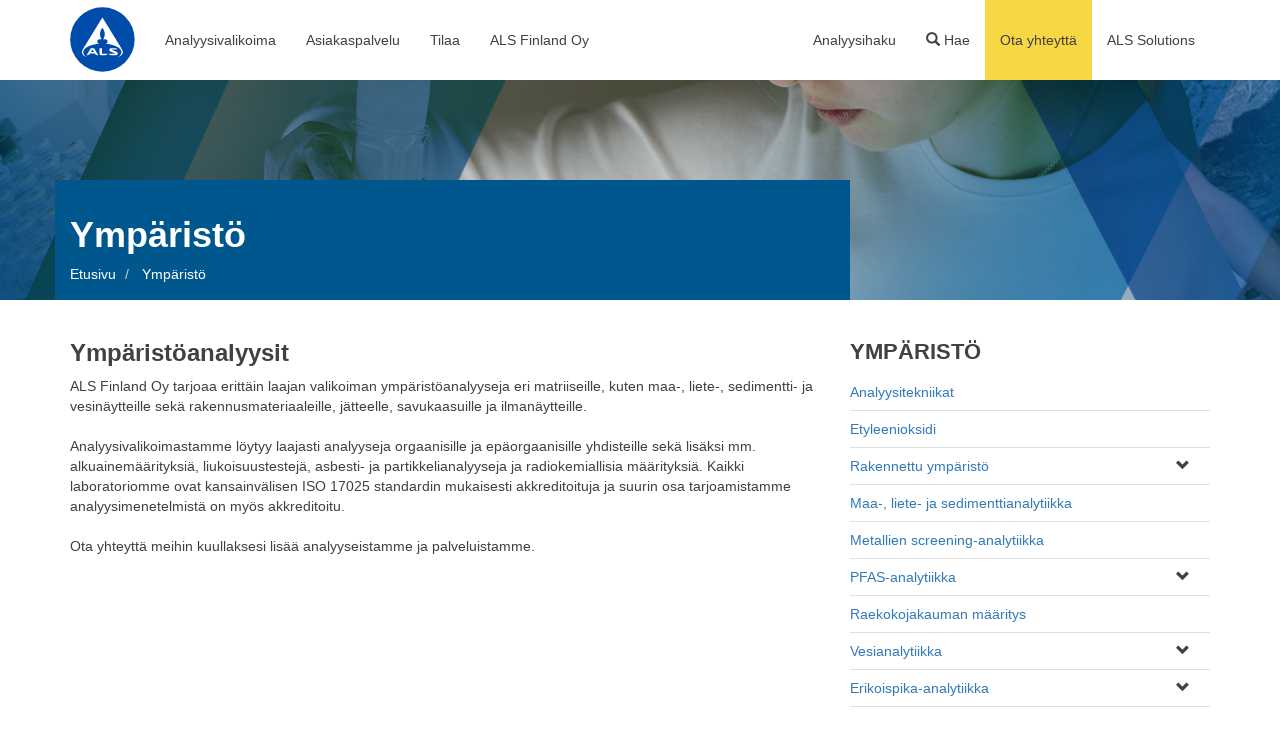

--- FILE ---
content_type: text/html; charset=UTF-8
request_url: https://www.alsglobal.fi/ymparisto
body_size: 10742
content:
<!DOCTYPE html>
<html lang="en">
  <head>
    <meta charset="utf-8">
    <meta http-equiv="X-UA-Compatible" content="IE=edge">
    <meta name="viewport" content="width=device-width, initial-scale=1">
    
        <!--headLink-->    <!--doc->getTitle Ympäristö --><title>Ympäristö</title><!--headMeta--><meta name="als-type" content="als-page" >
    
        <!-- Bootstrap v3.3.7 -->
    <link href="/website/static/css/bootstrap.min.css" rel="stylesheet">

    <!-- css -->
    <link href="https://use.typekit.net/lba4skc.css" rel="stylesheet"><!-- Fonts -->
    <link href="/website/static/css/layout.css?6" rel="stylesheet">
    <link href="/website/static/css/layout-responsive.css?6" rel="stylesheet">
    <link href="/website/static/css/typography.css?6" rel="stylesheet">
    <link href="/website/static/css/typography-responsive.css?6" rel="stylesheet">
    <link href="/website/static/css/nav.css?6" rel="stylesheet">

    <script src="https://ajax.googleapis.com/ajax/libs/jquery/1.12.4/jquery.min.js"></script>

        
    <link rel="Shortcut Icon" type="image/x-icon" href="/static/img/favicon.ico" />

  <!-- Global site tag (gtag.js) - Google Analytics -->
                        <script async src="https://www.googletagmanager.com/gtag/js?id=G-P9B0FDPZR6"></script>
                        <script>
                          window.dataLayer = window.dataLayer || [];
                          function gtag(){dataLayer.push(arguments);}
                          gtag('js', new Date());

                          gtag('config', 'G-P9B0FDPZR6');
                        </script> </head>
  <body style="height: 100%;" class="default newdefault">

    <div class="page-holder">

        <div class="page-body-full">

    <!-- Navigation -->
<nav id="site-nav">
    <div class="container">

    <div class="row">
        <div class="col-sm-12"> 
            <a href="/">
                <img src="/website/static/images/ALS-logo-new.svg" id="header-logo" alt="ALS Group" width="65" style="margin-top: 7px;">
            </a>
            
            <!-- Main menu (no mobile) -->
            <ul class="nav-main hidden-xs">

                                                            <li class="hover-delay">
                            <a href="#">Analyysivalikoima</a>
                            <div class="site-nav-block blue-border">
                                <div class="container">
				    
<button type="button" class="close close-menu hidden-xs" aria-label="Close" style="display:none"><span aria-hidden="true">×</span></button>
    <div class="row">
    
                                    <div class="col-sm-3">
                
                    
                    <h2 class="hidden-xs">
<a href="/ymparisto" placeholder="Header Link" class="header-link">Ympäristö</a></h2>
<ul>
            <li><a href="/ymparisto/analyysitekniikat" >Analyysimenetelmät</a></li>
            <li><a href="/ymparisto/etyleenioksidi" >Etyleenioksidi elintarvikkeista</a></li>
            <li><a href="/ymparisto/maa-liete-sedimentti" >Maa, liete ja sedimentti</a></li>
            <li></li>
            <li><a href="/ymparisto/screening-analyysi-metallit" >Metallien screening-analytiikka</a></li>
            <li><a href="/ymparisto/pfas" >PFAS-analytiikka</a></li>
            <li><a href="https://www.alsglobal.fi/ymparisto/raekokojakauma" >Raekokojakauman määritys</a></li>
            <li><a href="/ymparisto/vesianalytiikka" >Vesi</a></li>
    </ul>

                            </div>
                                            <div class="col-sm-3">
                
                    
                    <h2 class="hidden-xs">
<a href="/ymparisto/rakennukset" placeholder="Header Link" class="header-link">Rakennettu ympäristö</a></h2>
<ul>
            <li><a href="/ymparisto/rakennukset/haitta-aineet" >Asbesti ja muut rakennusten haitta-aineet</a></li>
            <li></li>
            <li><a href="/ymparisto/rakennukset/naytteenotto" >Näytteenotto-ohjeet</a></li>
            <li><a href="/ymparisto/rakennukset/sisailma" >Sisäilma</a></li>
    </ul>

                            </div>
                                            <div class="col-sm-3">
                
                    
                    <h2 class="hidden-xs">
<a href="/ihmisen-biologia" placeholder="Header Link" class="header-link">Ihmisen biologia</a></h2>
<ul>
            <li><a href="/ihmisen-biologia/naytteenotto-ohjeet-kliinisille-naytteille" >Näytteenotto-ohjeet</a></li>
            <li><a href="/ihmisen-biologia/usein-kysytyt-kysymykset" >Usein kysytyt kysymykset</a></li>
    </ul>

                            </div>
                                            <div class="col-sm-3">
                
                    
                    <h2 class="hidden-xs">
<a href="/ymparisto/erikoispika_analyysit" placeholder="Header Link" class="header-link">Erikoispika-analytiikka</a></h2>
<ul>
    </ul>
<h2 class="hidden-xs">
<a href="/isotooppianalyysit" placeholder="Header Link" class="header-link">Isotooppianalyysit</a></h2>
<ul>
    </ul>
<h2 class="hidden-xs">
<a href="/laakeaineet" placeholder="Header Link" class="header-link">Lääkeaineet</a></h2>
<ul>
    </ul>

                            </div>
                </div>

                                </div>
                            </div>
                        </li>
                                            <li class="hover-delay">
                            <a href="#">Asiakaspalvelu</a>
                            <div class="site-nav-block blue-border">
                                <div class="container">
				    
<button type="button" class="close close-menu hidden-xs" aria-label="Close" style="display:none"><span aria-hidden="true">×</span></button>
    <div class="row">
    
                                    <div class="col-sm-3">
                
                    
                    <h2 class="hidden-xs">
Tiedot</h2>
<ul>
            <li><a href="/asiakaspalvelu/ota-meihin-yhteytta" >Ota yhteyttä</a></li>
            <li><a href="/asiakaspalvelu/laheta-tarjouspyynto" >Lähetä tarjouspyyntö</a></li>
            <li><a href="/asiakaspalvelu/lisapalveluiden-hinnat" >Lisäpalveluiden hinnat</a></li>
            <li><a href="/asiakaspalvelu/naytelahetteet" >Näytelähetteet</a></li>
            <li><a href="/asiakaspalvelu/faq" >FAQ</a></li>
            <li><a href="/asiakaspalvelu/digitaalinen-raportointi" >Digitaalinen raportointi</a></li>
            <li></li>
            <li><a href="/asiakaspalvelu/uutisarkisto" >Uutisarkisto</a></li>
            <li><a href="/asiakaspalvelu/linkit" >Erikoisanalytiikka</a></li>
    </ul>

                            </div>
                                            <div class="col-sm-3">
                
                    
                    <h2 class="hidden-xs">
Tilaa</h2>
<ul>
            <li><a href="/asiakaspalvelu/tilaa-nayteastioita" >Tilaa näyteastioita</a></li>
            <li><a href="/asiakaspalvelu/nain-lahetat-naytteita" >Näin lähetät näytteitä ALS:lle</a></li>
            <li><a href="/asiakaspalvelu/ohjeet" >Ohjeet</a></li>
            <li><a href="/asiakaspalvelu/yleiset-sopimusehdot" >Yleiset sopimusehdot</a></li>
    </ul>

                            </div>
                                            <div class="col-sm-3 border-left">
                
                    
                    <h2 class="hidden-xs">
ALS Solutions</h2>
<ul>
            <li><a href="https://alsolutionsv2.alsglobal.com/" >Kirjaudu sisään</a></li>
            <li><a href="/asiakaspalvelu/ALS-Solutions/ALS-Solutions-activate" >Ota käyttöön</a></li>
            <li><a href="/asiakaspalvelu/ALS-Solutions" >Yleistä</a></li>
            <li><a href="/asiakaspalvelu/ALS-Solutions/ALS-Solutions-instructions" >Ohjeet</a></li>
    </ul>

                            </div>
                                            <div class="col-sm-3">
                
                    
                    
                            </div>
                </div>

                                </div>
                            </div>
                        </li>
                                            <li class="hover-delay">
                            <a href="#">Tilaa</a>
                            <div class="site-nav-block blue-border">
                                <div class="container">
				    
<button type="button" class="close close-menu hidden-xs" aria-label="Close" style="display:none"><span aria-hidden="true">×</span></button>
    <div class="row">
    
                                    <div class="col-sm-6">
                
                    
                    <h2 class="hidden-xs">
Tilaa</h2>
<ul>
            <li><a href="/asiakaspalvelu/tilaa-nayteastioita" >Tilaa näyteastioita</a></li>
    </ul>

                            </div>
                                            <div class="col-sm-6">
                
                    
                    <h2 class="hidden-xs">
Näin lähetät näytteitä</h2>
<ul>
            <li><a href="/asiakaspalvelu/nain-lahetat-naytteita" >Näin lähetät näytteitä ALS:lle</a></li>
            <li><a href="/asiakaspalvelu/ohjeet" >Ohjeet</a></li>
            <li><a href="/asiakaspalvelu/yleiset-sopimusehdot" >Yleiset sopimusehdot</a></li>
    </ul>

                            </div>
                </div>

                                </div>
                            </div>
                        </li>
                                            <li class="hover-delay">
                            <a href="#">ALS Finland Oy</a>
                            <div class="site-nav-block blue-border">
                                <div class="container">
				    
<button type="button" class="close close-menu hidden-xs" aria-label="Close" style="display:none"><span aria-hidden="true">×</span></button>
    <div class="row">
    
                                    <div class="col-sm-4">
                
                    
                    <h2 class="hidden-xs">
Meistä</h2>
<ul>
            <li><a href="/als-scandinavia/tietoa-alssta" >Tietoa ALS:sta</a></li>
            <li><a href="/als-scandinavia/alihankinta" >Alihankinta</a></li>
            <li><a href="/als-scandinavia/laatu" >Laatu</a></li>
            <li><a href="/als-scandinavia/tutkimus" >Tutkimus</a></li>
            <li><a href="/asiakaspalvelu/yleiset-sopimusehdot" >Yleiset sopimusehdot</a></li>
            <li><a href="/als-scandinavia/tietosuojapolitiikka" >Tietosuojapolitiikka</a></li>
    </ul>

                            </div>
                                            <div class="col-sm-4">
                
                    
                    <h2 class="hidden-xs">
ALS Pohjoismaissa</h2>
<ul>
            <li><a href="https://www.alsglobal.se/" >ALS Ruotsi</a></li>
            <li><a href="https://www.alsglobal.no/" >ALS Norja</a></li>
            <li><a href="https://www.alsglobal.de/" >ALS Tanska</a></li>
    </ul>

                            </div>
                                            <div class="col-sm-4">
                
                    
                    <h2 class="hidden-xs">
Lue lisää</h2>
<ul>
            <li><a href="/als-scandinavia/globaali" >ALS Global</a></li>
            <li><a href="/als-scandinavia/ymparisto" >Ympäristö- ja ilmastotyö</a></li>
            <li><a href="/als-scandinavia/rekrytointi" >Avoimet työpaikat</a></li>
    </ul>

                            </div>
                </div>

                                </div>
                            </div>
                        </li>
                                    
          </ul>

          <!-- Main menu mobile -->
                      <nav class="nav-main-m navbar navbar-default visible-xs">
              <div class="container-fluid">
                  <!-- Brand and toggle get grouped for better mobile display -->
                  <div class="navbar-header">
                      <a href="/"><div style="position:absolute;top:0px;left:0px;width: 80px;height: 80px;"></div></a>
                      <button type="button" class="navbar-toggle collapsed" data-toggle="collapse" data-target="#bs-example-navbar-collapse-1" aria-expanded="false">
                          <span class="sr-only">Toggle navigation</span>
                          <span class="icon-bar"></span>
                          <span class="icon-bar"></span>
                          <span class="icon-bar"></span>
                      </button>
                  </div>

                  <!-- Collect the nav links, forms, and other content for toggling -->
                  <div class="collapse navbar-collapse" id="bs-example-navbar-collapse-1">
                      <ul class="nav navbar-nav">

                                                            <li class="dropdown">
                                    <a href="#" class="dropdown-toggle" data-toggle="dropdown" role="button" aria-haspopup="true" aria-expanded="false">
                                        Analyysivalikoima                                        <span class="caret"></span>
                                    </a>
                                                                    </li>
                                                            <li class="dropdown">
                                    <a href="#" class="dropdown-toggle" data-toggle="dropdown" role="button" aria-haspopup="true" aria-expanded="false">
                                        Asiakaspalvelu                                        <span class="caret"></span>
                                    </a>
                                                                    </li>
                                                            <li class="dropdown">
                                    <a href="#" class="dropdown-toggle" data-toggle="dropdown" role="button" aria-haspopup="true" aria-expanded="false">
                                        Tilaa                                        <span class="caret"></span>
                                    </a>
                                                                    </li>
                                                            <li class="dropdown">
                                    <a href="#" class="dropdown-toggle" data-toggle="dropdown" role="button" aria-haspopup="true" aria-expanded="false">
                                        ALS Finland Oy                                        <span class="caret"></span>
                                    </a>
                                                                    </li>
                            
                      </ul>

                  </div><!-- /.navbar-collapse -->
              </div><!-- /.container-fluid -->
          </nav>
            

          <!-- Sub menu -->
          <ul class="nav-sub">

                                            <li>
                <a href="/analyysihaku" class="nav-sub-header">Analyysihaku</a>                </li>
                            
              <li class="hover-delay">
                  <a class="nav-sub-header header-search"><span class="glyphicon glyphicon-search"></span> Hae</a>
                    <div class="site-nav-block yellow-border">
                        <div class="container">
                            <!-- override site-nav-block css -->
<style>
/*    .site-nav-block .search-analyses ul {
        padding: 0px;
        margin: 2px 0 0;
    }
    .site-nav-block .search-analyses ul li {
        float: none;
    }
    .site-nav-block .search-analyses ul li a {
        padding: 3px 20px;
        display: block;
        height: auto;
    }
    .site-nav-block .search-analyses ul li a:hover,
    .nav-sub .search-analyses li a:hover {
        color: #262626;
        text-decoration: none;
        background-color: #f5f5f5;
    }*/
</style>
<!-- search-analyses-extended -->
<div class="overlay-inner search-analyses block">
    <div class="row">
        <div class="col-sm-6"><button type="button" class="close close-menu hidden-xs" aria-label="Close" style="display:none"><span aria-hidden="true">×</span></button>
            <section class="als-form">
                <h2>Sivuhaku</h2>
                <form action="/etsi" method="GET" id="search-als">
                    <div class="row">
                    <div class="col-sm-12">
                        <div class="form-group">
                            <input type="text"  class="form-control" id="search" name="q" value="">
                        </div>
                    </div>
                    <div class="col-sm-12">
                        <button type="submit" class="btn btn-default submit-search" id="submit-search" value="">Sivuhaku</button>
                    </div>
                    </div>
                </form>
                        </section>
        </div>
        <div class="col-sm-6 border-left"><button type="button" class="close close-menu hidden-xs" aria-label="Close" style="display:none"><span aria-hidden="true">×</span></button>
            <section class="als-form">
                <h2>Etsi analyyseja</h2>
                <form action="/analyysihaku" method="GET" id="search-als">
                    <div class="row">
                    <div class="col-sm-12">
                        <div class="input-group form-group">
                            <div class="input-group-btn">
                              <!-- Button and dropdown menu -->
                              <div class="dropdown">
                                  <button class="btn btn-default dropdown-toggle" type="button" data-toggle="dropdown"><span class="hidden-xs">Näytetyyppi</span>
                                    <span class="caret"></span></button>
                                    <ul id="select-matrix" cid="select-matrix" class="dropdown-menu select-matrix" type="1">
<li class="all-opt"><a class="menu-action opt-m-all" tabindex="-1" href="" id="0" cid="0" area_id="0">Kaikki</a></li>
<li class="divider all-opt"></li>
<li><a class="menu-action  opt-m-select" tabindex="-1" href="" id="3" cid="m3-0" area_id="1,4,5" area_obj="m3sm0">Biologiset materiaalit</a></li>
<li><a class="menu-action  opt-m-select" tabindex="-1" href="" id="25" cid="m25-0" area_id="1,2,4,5,10,12,26" area_obj="m25sm0">Elintarvikkeet</a></li>
<li><a class="menu-action  opt-m-select" tabindex="-1" href="" id="16" cid="m16-0" area_id="5" area_obj="m16sm0">Geologiset näytteet</a></li>
<li class="dropdown-submenu">
<a class="submenu-link" tabindex="-1" href="" cid="m34-0,11,9,8,10" >Ihmisen biologia <span class="caret"></span></a>
<ul class="dropdown-menu select-matrix">
<li class="all-opt"><a class="menu-action opt-m-select" tabindex="-1" href="" id="34" cid="34" area_id="5" area_obj="m34sm0">Kaikki Ihmisen biologia</a></li>
<li class="divider all-opt"></li>
<li><a class="menu-action" tabindex="-1" href="" id="34" cid="m34-0,11,9,8,10" sub_id="11" area_id="5" area_obj="m34sm11">Hiukset ja kynnet</a></li>
<li><a class="menu-action" tabindex="-1" href="" id="34" cid="m34-0,11,9,8,10" sub_id="9" area_id="5" area_obj="m34sm9">Seerumi/plasma</a></li>
<li><a class="menu-action" tabindex="-1" href="" id="34" cid="m34-0,11,9,8,10" sub_id="8" area_id="5" area_obj="m34sm8">Veri</a></li>
<li><a class="menu-action" tabindex="-1" href="" id="34" cid="m34-0,11,9,8,10" sub_id="10" area_id="5" area_obj="m34sm10">Virtsa</a></li>
</ul>
<li><a class="menu-action  opt-m-select" tabindex="-1" href="" id="6" cid="m6-0" area_id="1,4,5,8" area_obj="m6sm0">Ilma</a></li>
<li><a class="menu-action  opt-m-select" tabindex="-1" href="" id="36" cid="m36-0" area_id="0,1,3,4,5,8,18,19" area_obj="m36sm0">Jäte/rakennusmateriaalit</a></li>
<li class="dropdown-submenu">
<a class="submenu-link" tabindex="-1" href="" cid="m15-0,7,37" >Lääkeaineet <span class="caret"></span></a>
<ul class="dropdown-menu select-matrix">
<li class="all-opt"><a class="menu-action opt-m-select" tabindex="-1" href="" id="15" cid="15" area_id="5" area_obj="m15sm0">Kaikki Lääkeaineet</a></li>
<li class="divider all-opt"></li>
<li><a class="menu-action" tabindex="-1" href="" id="15" cid="m15-0,7,37" sub_id="7" area_id="5" area_obj="m15sm7">Kiinteät näytteet</a></li>
<li><a class="menu-action" tabindex="-1" href="" id="15" cid="m15-0,7,37" sub_id="37" area_id="5" area_obj="m15sm37">Liuokset</a></li>
</ul>
<li><a class="menu-action  opt-m-select" tabindex="-1" href="" id="1" cid="m1-0" area_id="0,1,2,3,4,5,8,19,22,23,24" area_obj="m1sm0">Maa, liete ja sedimentti</a></li>
<li><a class="menu-action  opt-m-select" tabindex="-1" href="" id="41" cid="m41-0" area_id="8" area_obj="m41sm0">Partikkeli/asbestianalyysit</a></li>
<li><a class="menu-action  opt-m-select" tabindex="-1" href="" id="5" cid="m5-0" area_id="0,1,4,5" area_obj="m5sm0">Polttoaine, tuhka ja savukaasu</a></li>
<li><a class="menu-action  opt-m-select" tabindex="-1" href="" id="17" cid="m17-0" area_id="1,5" area_obj="m17sm0">Rakennusmateriaalit</a></li>
<li class="dropdown-submenu">
<a class="submenu-link" tabindex="-1" href="" cid="m35-0,13,18,19,20,21,23,24,22" >Tuotetestaus <span class="caret"></span></a>
<ul class="dropdown-menu select-matrix">
<li class="all-opt"><a class="menu-action opt-m-select" tabindex="-1" href="" id="35" cid="35" area_id="1,4,5" area_obj="m35sm0">Kaikki Tuotetestaus</a></li>
<li class="divider all-opt"></li>
<li><a class="menu-action" tabindex="-1" href="" id="35" cid="m35-0,13,18,19,20,21,23,24,22" sub_id="13" area_id="5" area_obj="m35sm13">Elektroniikka</a></li>
<li><a class="menu-action" tabindex="-1" href="" id="35" cid="m35-0,13,18,19,20,21,23,24,22" sub_id="18" area_id="5" area_obj="m35sm18">Kemikaalit</a></li>
<li><a class="menu-action" tabindex="-1" href="" id="35" cid="m35-0,13,18,19,20,21,23,24,22" sub_id="19" area_id="5" area_obj="m35sm19">Keramiikka</a></li>
<li><a class="menu-action" tabindex="-1" href="" id="35" cid="m35-0,13,18,19,20,21,23,24,22" sub_id="20" area_id="5" area_obj="m35sm20">Lelut</a></li>
<li><a class="menu-action" tabindex="-1" href="" id="35" cid="m35-0,13,18,19,20,21,23,24,22" sub_id="21" area_id="5" area_obj="m35sm21">Muovit</a></li>
<li><a class="menu-action" tabindex="-1" href="" id="35" cid="m35-0,13,18,19,20,21,23,24,22" sub_id="23" area_id="1,5" area_obj="m35sm23">Paperi, sellu ja lipeä</a></li>
<li><a class="menu-action" tabindex="-1" href="" id="35" cid="m35-0,13,18,19,20,21,23,24,22" sub_id="24" area_id="5" area_obj="m35sm24">Tekstiilit</a></li>
<li><a class="menu-action" tabindex="-1" href="" id="35" cid="m35-0,13,18,19,20,21,23,24,22" sub_id="22" area_id="1,5" area_obj="m35sm22">Öljyt ja liuottimet</a></li>
</ul>
<li class="dropdown-submenu">
<a class="submenu-link" tabindex="-1" href="" cid="m2-0,1" >Vesi <span class="caret"></span></a>
<ul class="dropdown-menu select-matrix">
<li class="all-opt"><a class="menu-action opt-m-select" tabindex="-1" href="" id="2" cid="2" area_id="1,2,3,4,5,18,20" area_obj="m2sm0">Kaikki Vesi</a></li>
<li class="divider all-opt"></li>
<li><a class="menu-action" tabindex="-1" href="" id="2" cid="m2-0,1" sub_id="1" area_id="4" area_obj="m2sm1">Maa, liete ja sedimentti</a></li>
</ul>
<li><a class="menu-action  opt-m-select" tabindex="-1" href="" id="40" cid="m40-0" area_id="4" area_obj="m40sm0">Vesi, SYKE (22/2016) mukainen</a></li>
</ul>                                </div>
                            </div>
                            <input type="text" class="form-control selected-text my-xs-4" placeholder="Näytetyyppi" readonly="readonly">
                            <input type="hidden" class="selected-id" name="selected-matrix" id="selected-matrix" value="">
                            <input type="hidden" class="selected-sub-id" name="selected-sub-matrix" id="selected-sub-matrix" value="">
                        </div>
                        <div class="input-group form-group">
                              <div class="input-group-btn">
                                <!-- Button and dropdown menu -->
                                <div class="dropdown">
                                      <button class="btn btn-default dropdown-toggle" type="button" data-toggle="dropdown"><span class="hidden-xs">Analyysityyppi</span>
                                      <span class="caret"></span></button>
                                      <ul id="select-area" cid="select-area" class="dropdown-menu select-area" type="2">
<li class="all-opt"><a class="menu-action opt-a-all" tabindex="-1" href="" id="0" cid="0" area_id="0">Kaikki</a></li>
<li class="divider all-opt"></li>
<li><a class="menu-action  opt-a-select" tabindex="-1" href="" id="12" cid="a12-0" area_id="" area_obj="a12sa0">Allergeenit</a></li>
<li><a class="menu-action  opt-a-select" tabindex="-1" href="" id="20" cid="a20-0" area_id="" area_obj="a20sa0">Isotoopit</a></li>
<li><a class="menu-action  opt-a-select" tabindex="-1" href="" id="26" cid="a26-0" area_id="" area_obj="a26sa0">Kemialliset analyysit</a></li>
<li><a class="menu-action  opt-a-select" tabindex="-1" href="" id="19" cid="a19-0" area_id="" area_obj="a19sa0">Liukoisuustestit</a></li>
<li><a class="menu-action  opt-a-select" tabindex="-1" href="" id="5" cid="a5-0" area_id="" area_obj="a5sa0">Metallianalyysit</a></li>
<li><a class="menu-action  opt-a-select" tabindex="-1" href="" id="18" cid="a18-0" area_id="" area_obj="a18sa0">Mikrobiologiset analyysit</a></li>
<li><a class="menu-action  opt-a-select" tabindex="-1" href="" id="4" cid="a4-0" area_id="" area_obj="a4sa0">Muut analyysit</a></li>
<li class="dropdown-submenu">
<a class="submenu-link" tabindex="-1" href="" cid="a4-0,1" >Muut analyysit <span class="caret"></span></a>
<ul class="dropdown-menu select-area">
<li class="all-opt"><a class="menu-action opt-a-select" tabindex="-1" href="" id="4" cid="4" area_id="" area_obj="a4sm0">Kaikki Muut analyysit</a></li>
<li class="divider all-opt"></li>
<li><a class="menu-action" tabindex="-1" href="" id="4" cid="a4-0,1" sub_id="1" area_id="" area_obj="a4sa1">Orgaaniset aineet</a></li>
</ul>
<li class="dropdown-submenu">
<a class="submenu-link" tabindex="-1" href="" cid="a4-0,24" >Muut analyysit <span class="caret"></span></a>
<ul class="dropdown-menu select-area">
<li class="all-opt"><a class="menu-action opt-a-select" tabindex="-1" href="" id="4" cid="4" area_id="" area_obj="a4sm0">Kaikki Muut analyysit</a></li>
<li class="divider all-opt"></li>
<li><a class="menu-action" tabindex="-1" href="" id="4" cid="a4-0,24" sub_id="24" area_id="" area_obj="a4sa24">Myrkyllisyys-/ekotoksisuustestit</a></li>
</ul>
<li><a class="menu-action  opt-a-select" tabindex="-1" href="" id="24" cid="a24-0" area_id="" area_obj="a24sa0">Myrkyllisyys-/ekotoksisuustestit</a></li>
<li><a class="menu-action  opt-a-select" tabindex="-1" href="" id="1" cid="a1-0" area_id="" area_obj="a1sa0">Orgaaniset aineet</a></li>
<li><a class="menu-action  opt-a-select" tabindex="-1" href="" id="8" cid="a8-0" area_id="" area_obj="a8sa0">Partikkeli/asbestianalyysit</a></li>
<li><a class="menu-action  opt-a-select" tabindex="-1" href="" id="23" cid="a23-0" area_id="" area_obj="a23sa0">Radiologiset analyysit</a></li>
<li><a class="menu-action  opt-a-select" tabindex="-1" href="" id="10" cid="a10-0" area_id="" area_obj="a10sa0">Ravinteet ja perusparametrit</a></li>
<li><a class="menu-action  opt-a-select" tabindex="-1" href="" id="22" cid="a22-0" area_id="" area_obj="a22sa0">Seulonta-analyysit</a></li>
<li><a class="menu-action  opt-a-select" tabindex="-1" href="" id="2" cid="a2-0" area_id="" area_obj="a2sa0">Torjunta-aineanalyysit</a></li>
<li><a class="menu-action  opt-a-select" tabindex="-1" href="" id="3" cid="a3-0" area_id="" area_obj="a3sa0">Yhdistelmäpaketit</a></li>
</ul>                                    </div>
                              </div>
                            <input type="text" class="form-control selected-text my-xs-4" placeholder="Analyysityyppi" readonly="readonly">
                            <input type="hidden" class="selected-id" name="selected-area" id="selected-area" value="">
                            <input type="hidden" class="selected-sub-id" name="selected-sub-area" id="selected-sub-area" value="">
                        </div>
                    </div>
                    <div class="col-sm-12">
                        <div class="form-group">
                                                        <input type="text" class="form-control keyword-search" keyword-dropdown="5e73ede815b7e14aa892f8876747c9df" id="search" name="q" placeholder="Vapaa haku" autocomplete="off">
                            <div class="keyword-dropdown hide" id="5e73ede815b7e14aa892f8876747c9df">
                                    <ul tabindex="0" class="ui-menu ui-widget ui-widget-content ui-autocomplete ui-front" style=""></ul>
                            </div>
                        </div>
                    </div>
                    <div class="col-sm-12">
                        <button type="submit" class="btn btn-default submit-search" id="submit-search" value=""><span class="glyphicon glyphicon-search"> </span> Analyysihaku</button>
                    </div>
                    </div>
                </form>
                            </section>
        </div>
        <!-- search-analyses-js -->
<script>
    if(!script_loaded) {
        var script_loaded = true;

        function setTextAndId(input_group, object){
            input_group.find('input.selected-text').attr('readonly', false);
            input_group.find('input.selected-text').val($(object).first().text());
            input_group.find('input.selected-text').attr('readonly', true);
            input_group.find('input.selected-id').val($(object).attr('id'));
            input_group.find('input.selected-sub-id').val($(object).attr('sub_id'));

            $('.selected-text').filter(function() {
                if ($(this).val() != '') {
                    $(this).addClass('has-value');
                }else{
                    $(this).removeClass('has-value');
                }
            });
        }

        function hideShowAreas(selected_areas){
            if ($.isEmptyObject(selected_areas) == false) {
                $('ul#select-area li, ul#select-area li li').not('.all-opt').hide();
                $.each(selected_areas, function(ai, sa) {                    
                    $('ul#select-area li, ul#select-area li li').each(function (i, l) {
                        if ($(this).find('a').attr('cid') == ai+'-'+sa) {
                            $(this).show();
                        }
                    });
                });
            } else {
                $('ul#select-area li').show();
            }
        }
        
        function createKeywordList(search_field_id, keywords){
            var keyword_list_wrapper = $('#'+search_field_id);
            var keyword_list_ul = $('#'+search_field_id + ' ul');
            keyword_list_ul.empty();
            $.each(keywords, function(i) {
                var li = $('<li/>')
                    .addClass('ui-menu-item')
                    .attr('role', 'menuitem')
                    .appendTo(keyword_list_ul);
                var a = $('<a/>')
                    .addClass('ui-all')
                    .text( this.title )
                    .appendTo(li);
            });
            
            $('#'+search_field_id + ' a').click(function(){
                    $('input[keyword-dropdown='+search_field_id+']').val($(this).text());
                    keyword_list_wrapper.addClass('hide').hide();
            });
            
            keyword_list_wrapper.removeClass('hide').show();
            $('#'+search_field_id).scrollTop(0);
        }
        

        function initAutocomplete(search_field){

            $(search_field).keyup(function(){
                
                var search_field_id = $(this).attr('keyword-dropdown');
                var str = $(this).val();
                var selected_matrix = $(this).closest('form').find('#selected-matrix').val();
                var selected_submatrix = $(this).closest('form').find('#selected-sub-matrix').val();
                var selected_area = $(this).closest('form').find('#selected-area').val();
                var valid = $.ajax({url: "https://online.alsglobal.se/ajaxGetSearchKeywords",
                                    type: "post",
                                    data: {str: str,
                                            matrix_id: selected_matrix,
                                            matrix_sub_id: selected_submatrix,
                                            area_id: selected_area,
                                            country_code: 'fi',
                                            lang_primary: 'fi',
                                            lang_secondary: ''},
                                    success: function( data ) {
                                        if (data.length > 2) {
                                            var kw = $.parseJSON(data);
                                            createKeywordList(search_field_id, kw);
                                        }else{
                                            
                                        }
                                    }
                                });
            });
            
            //Hide keyword list on focus out if not the new focus object is the keyword list UL
            $(search_field).focusout(function() {
                var search_field_id = $(this).attr('keyword-dropdown');
                var keyword_list_wrapper = $('#'+search_field_id);
                if(!$(event.relatedTarget).is('#'+search_field_id + ' ul')){
                    keyword_list_wrapper.addClass('hide').hide();
                }
            });
            
        }
        
        
        var combinations = {
 "m0sm0": {"a4": "0"},
 "m1sm0": {"a19": "0","a5": "0","a4": "0,24","a24": "0","a1": "0","a8": "0","a23": "0","a22": "0","a2": "0","a3": "0","a4": "0"},
 "m1sm1": {"a4": "0","a1": "0"},
 "m2sm0": {"a20": "0","a5": "0","a18": "0","a4": "0,24","a1": "0","a2": "0","a3": "0","a4": "0","a4": "0,1"},
 "m2sm1": {"a4": "0"},
 "m2sm2": {"a4": "0,1"},
 "m3sm0": {"a5": "0","a4": "0","a1": "0"},
 "m5sm0": {"a5": "0","a4": "0","a1": "0"},
 "m6sm0": {"a5": "0","a4": "0","a1": "0","a8": "0"},
 "m15sm0": {"a5": "0"},
 "m15sm7": {"a5": "0"},
 "m15sm37": {"a5": "0"},
 "m16sm0": {"a5": "0"},
 "m17sm0": {"a5": "0","a1": "0"},
 "m25sm0": {"a12": "0","a26": "0","a5": "0","a4": "0","a1": "0","a10": "0","a2": "0"},
 "m34sm0": {"a5": "0"},
 "m34sm8": {"a5": "0"},
 "m34sm9": {"a5": "0"},
 "m34sm10": {"a5": "0"},
 "m34sm11": {"a5": "0"},
 "m35sm0": {"a5": "0","a4": "0","a1": "0"},
 "m35sm13": {"a5": "0"},
 "m35sm18": {"a5": "0"},
 "m35sm19": {"a5": "0"},
 "m35sm20": {"a5": "0"},
 "m35sm21": {"a5": "0"},
 "m35sm22": {"a5": "0","a1": "0"},
 "m35sm23": {"a5": "0","a1": "0"},
 "m35sm24": {"a5": "0"},
 "m36sm0": {"a19": "0","a5": "0","a18": "0","a4": "0","a1": "0","a8": "0","a3": "0"},
 "m40sm0": {"a4": "0"},
 "m41sm0": {"a8": "0"},
"d":{}
};

        $(document).ready(function(){
            
            

            $('#search-als .dropdown-menu a').on("click", function(e){
              e.preventDefault();//prevent reload of page clicking on a->href without #
            });

            $('.dropdown-submenu a.submenu-link').on("click", function(e){
              var thesubstate = $(this).next('ul:hidden');
              var thestate = false;
              if(thesubstate.length == 1) {
                      thestate = true;
              } else {
                      thestate = false;
              }
              $(this).closest('.dropdown-menu').find('.dropdown-submenu ul').not($(this).next('ul')).hide(); //hide previously open sub-menus, but not this
              $(this).next('ul').toggle(thestate);
              e.stopPropagation();
              e.preventDefault();
            });


            $('.select-matrix a.menu-action').on("click", function(e){
                  var selected_area = $(this).closest('form').find('.select-area');
                  var selected_area_text = selected_area.closest('.input-group').find('input.selected-text');
                  selected_area_text.attr('readonly', false);
                  selected_area_text.val('');
                  selected_area_text.attr('readonly', true);
                  selected_area.closest('.input-group').find('input.selected-id').val('');
                  selected_area.closest('.input-group').find('input.selected-sub-id').val('');
            });

            $('.dropdown-menu a.menu-action').on("click", function(e){
                  var input_group = $(this).closest('.input-group');
                  var dropdown_type = input_group.find('ul.dropdown-menu').attr('type');
                  setTextAndId(input_group, this);
                  $(this).closest('.dropdown').find('ul ul').hide();
                  if (dropdown_type == 1) {
                      var selected_areas = eval('combinations.'+$(this).attr('area_obj'));
                      hideShowAreas(selected_areas);
                  }
              });
            initAutocomplete(".keyword-search");
          });
    
    }
</script>
 
    </div>
</div>
                        </div>
                    </div>
              </li>
              <li class="hover-delay">
              <a class="nav-sub-header yellow header-contact">Ota yhteyttä</a>
                                    <div class="site-nav-block yellow-border">
                        <div class="container">
                            
<button type="button" class="close close-menu hidden-xs" aria-label="Close" style="display:none"><span aria-hidden="true">×</span></button>
    <div class="row">
    
                                    <div class="col-sm-6">
                
                    
                    <div class="row">
        <div class="col-xs-6">
        <section class="contact">
        <h3>ALS Vantaa, Environment </h3>
          <span class="phone">+358 10 470 1200</span><br>
          <a class="email  break-word" href="mailto:asiakaspalvelu.hki@alsglobal.com">asiakaspalvelu.hki@alsglobal.com</a><br>
          <div class="vcard">
              <div class="adr">
              <span class="street-address">Härkähaankuja 7 B</span><br>
              <span class="locality">01730 Vantaa</span><br>
              <span class="country-name hidden"></span>
              </div>
          </div>
          <div class="contact-description 1">
                        </div>
          <a href="/asiakaspalvelu/ota-meihin-yhteytta" class="location">Lue lisää</a>        </section>
    </div>
        <div class="col-xs-6">
        <section class="contact">
        <h3>ALS Outokumpu, Geochemistry </h3>
          <span class="phone">+358 50 430 3518</span><br>
          <a class="email break-word" href="mailto:alsot.lab@alsglobal.com">alsot.lab@alsglobal.com</a><br>
          <div class="vcard">
              <div class="adr">
              <span class="street-address">Karjalankatu 1</span><br>
              <span class="locality">83500 Outokumpu</span><br>
              <span class="country-name hidden"></span>
              </div>
          </div>
          <div class="contact-description hidden">
                        </div>
          <a href="/asiakaspalvelu/ota-meihin-yhteytta" class="location">Lue lisää</a>        </section>
    </div>
    </div>


                            </div>
                                            <div class="col-sm-6">
                
                    
                    <div class="row">
        <div class="col-xs-6">
        <section class="contact">
        <h3>ALS Sodankylä, Geochemistry </h3>
          <span class="phone">+358 50 570 7141</span><br>
          <a class="email  break-word" href="mailto:alsgeo.sodankyla@alsglobal.com">alsgeo.sodankyla@alsglobal.com</a><br>
          <div class="vcard">
              <div class="adr">
              <span class="street-address">Seitatie 5</span><br>
              <span class="locality">99600 Sodankylä</span><br>
              <span class="country-name hidden"></span>
              </div>
          </div>
          <div class="contact-description 1">
                        </div>
          <a href="/asiakaspalvelu/ota-meihin-yhteytta" class="location">Lue lisää</a>        </section>
    </div>
        <div class="col-xs-6">
        <section class="contact">
        <h3>ALS Vantaa, Asbesti ja haitta-aineet </h3>
          <span class="phone">+358 10 470 1200</span><br>
          <a class="email break-word" href="mailto:asiakaspalvelu.hki@alsglobal.com">asiakaspalvelu.hki@alsglobal.com</a><br>
          <div class="vcard">
              <div class="adr">
              <span class="street-address">Härkähaankuja 7 B</span><br>
              <span class="locality">01730 Vantaa</span><br>
              <span class="country-name hidden"></span>
              </div>
          </div>
          <div class="contact-description hidden">
                        </div>
          <a href="/asiakaspalvelu/ota-meihin-yhteytta" class="location">Lue lisää</a>        </section>
    </div>
    </div>


                            </div>
                </div>

                        </div>
                    </div>
                              </li>
              
                                            <li>
                <a href="https://alsolutionsv2.alsglobal.com/" class="nav-sub-header">ALS Solutions</a>                </li>
                            
                                                      
          </ul>

      </div>
  </div>
</div><!-- Container end -->
</nav>


    <!-- Header -->
                <div class="page-header-wrap als-blue-bg page-header-wrap-low" style="background-image: url(/default-images/header-home.jpg)">

                </div>
        <!--Header end -->


        <div class="container">

            <!-- The header image and text. -->
            <div class="row">
                <div class="col-sm-8">
                    <div class="page">
                        <header>
                            <h1>Ympäristö</h1>
                            <ol class="breadcrumb">
    <li><a href="/">Etusivu</a></li>
        <li>
                    Ympäristö            </li>
</ol>
                        </header>
                    </div>
                </div>
            </div>


            
            <div class="row">

                
                                <div class="col-sm-8">

                    <!-- Article -->
                    <div class="page">

                        <!-- Article header -->
                        <div class="page-body" role="main">
                            




                                                            <!-- main areablock -->
                                <div>
<h3>Ympäristöanalyysit</h3>
<p><p>ALS Finland Oy tarjoaa erittäin laajan valikoiman ympäristöanalyyseja eri matriiseille, kuten maa-, liete-, sedimentti- ja vesinäytteille sekä rakennusmateriaaleille, jätteelle, savukaasuille ja ilmanäytteille.<br />
<br />
Analyysivalikoimastamme löytyy laajasti analyyseja orgaanisille ja epäorgaanisille yhdisteille sekä lisäksi mm. alkuainemäärityksiä, liukoisuustestejä, asbesti- ja partikkelianalyyseja ja radiokemiallisia määrityksiä. Kaikki laboratoriomme ovat kansainvälisen ISO 17025 standardin mukaisesti akkreditoituja ja suurin osa tarjoamistamme analyysimenetelmistä on myös akkreditoitu.<br />
<br />
Ota yhteyttä meihin kuullaksesi lisää analyyseistamme ja palveluistamme.</p>
</p>
</div>
                            
                        </div>
                    </div>
                </div>

                                    <!-- Sidebar -->
                    <div class="col-sm-4">
                        
    <section class="side-menu sidemenu-automatic">
        <h2>Ympäristö</h2>
        <div class="sidebar-menu">

            <ul class="nav sidebar-menu-nav">

                            <li>
                    <a href="/ymparisto/analyysitekniikat">
                        <span class=" "></span>                        Analyysitekniikat                    </a>
                </li>
                            <li>
                    <a href="/ymparisto/etyleenioksidi">
                        <span class=" "></span>                        Etyleenioksidi                    </a>
                </li>
            
                <li>

                    <div style="float: left;">
                        <a href="/ymparisto/rakennukset">
                            Rakennettu ympäristö                        </a>
                    </div>
                    <div class="hasChildren" style="float: right; padding-right: 20px;">
                        <span class="glyphicon glyphicon-chevron-down"></span>
                    </div>

                    <div style="clear: both;"></div>
                    <ul style="display: none;" class="children">
                                            <li style="display: block;">
                            <a href="/ymparisto/rakennukset/haitta-aineet">
                                <span class=" "></span>                                Asbesti ja muut rakennusten haitta-aineet                            </a>
                        </li>
                                            <li style="display: block;">
                            <a href="/ymparisto/rakennukset/naytteenotto">
                                <span class=" "></span>                                Näytteenotto                            </a>
                        </li>
                                            <li style="display: block;">
                            <a href="/ymparisto/rakennukset/sisailma">
                                <span class=" "></span>                                Sisäilma                            </a>
                        </li>
                                        </ul>
                </li>
                            <li>
                    <a href="/ymparisto/maa-liete-sedimentti">
                        <span class=" "></span>                        Maa-, liete- ja sedimenttianalytiikka                    </a>
                </li>
                            <li>
                    <a href="/ymparisto/screening-analyysi-metallit">
                        <span class=" "></span>                        Metallien screening-analytiikka                    </a>
                </li>
            
                <li>

                    <div style="float: left;">
                        <a href="/ymparisto/pfas">
                            PFAS-analytiikka                        </a>
                    </div>
                    <div class="hasChildren" style="float: right; padding-right: 20px;">
                        <span class="glyphicon glyphicon-chevron-down"></span>
                    </div>

                    <div style="clear: both;"></div>
                    <ul style="display: none;" class="children">
                                            <li style="display: block;">
                            <a href="/ymparisto/pfas/pfas-maa">
                                <span class=" "></span>                                PFAS-analyysit maanäytteistä                            </a>
                        </li>
                                            <li style="display: block;">
                            <a href="/ymparisto/pfas/pfas-vesi">
                                <span class=" "></span>                                PFAS-analyysit vesinäytteistä                            </a>
                        </li>
                                            <li style="display: block;">
                            <a href="/ymparisto/pfas/pfas-elintarvikkeet">
                                <span class=" "></span>                                PFAS-analyysit elintarvikkeista ja elintarvikkeiden kontaktimateriaaleista                            </a>
                        </li>
                                            <li style="display: block;">
                            <a href="/ymparisto/pfas/top-assay">
                                <span class=" "></span>                                Top Assay -analyysi                            </a>
                        </li>
                                        </ul>
                </li>
                            <li>
                    <a href="/ymparisto/raekokojakauma">
                        <span class=" "></span>                        Raekokojakauman määritys                    </a>
                </li>
            
                <li>

                    <div style="float: left;">
                        <a href="/ymparisto/vesianalytiikka">
                            Vesianalytiikka                        </a>
                    </div>
                    <div class="hasChildren" style="float: right; padding-right: 20px;">
                        <span class="glyphicon glyphicon-chevron-down"></span>
                    </div>

                    <div style="clear: both;"></div>
                    <ul style="display: none;" class="children">
                                            <li style="display: block;">
                            <a href="/ymparisto/vesianalytiikka/sykenmukaiset">
                                <span class=" "></span>                                Vesirekistereihin vietävät tiedot                            </a>
                        </li>
                                        </ul>
                </li>
            
                <li>

                    <div style="float: left;">
                        <a href="/ymparisto/erikoispika_analyysit">
                            Erikoispika-analytiikka                        </a>
                    </div>
                    <div class="hasChildren" style="float: right; padding-right: 20px;">
                        <span class="glyphicon glyphicon-chevron-down"></span>
                    </div>

                    <div style="clear: both;"></div>
                    <ul style="display: none;" class="children">
                                            <li style="display: block;">
                            <a href="/ymparisto/erikoispika_analyysit/erikoispika_analyysit_details">
                                <span class=" "></span>                                Erikoispika-analyysien tiedot                            </a>
                        </li>
                                        </ul>
                </li>
            
            </ul>
        </div>
    </section>
                    </div>
                    <!-- Sidebar end -->
                            </div>

            
        </div><!-- Container end -->
        
        
        <!-- used to inject search wrap mobile view -->
        <div class="pre-footer">
        </div>

    </div>

    <div class="page-footer">
        <!-- Footer -->
<footer class="site-footer">
    <div class="container">
        <div class="row">
            <section class="col-sm-4">
                <h2>
                    ALS Finland Oy                </h2>
                <p>
                    Yhteistyökumppanisi ympäristönäytteiden analyyseihin. Tarjoamme laajan valikoiman analyysejä muun muassa orgaanisten aineiden, metallien, hiukkasten ja isotooppien määrityksiin.                </p>
            </section>
            <section class="col-sm-3 col-sm-offset-1">
                <h2>
                    Ota yhteyttä                </h2>
                <ul>
                                            <li>
                            <a href="/asiakaspalvelu/ota-meihin-yhteytta" >Yhteystietomme</a>                        </li>
                                            <li>
                            <a href="/asiakaspalvelu/nain-lahetat-naytteita" >Lähetä näytteitä</a>                        </li>
                                            <li>
                            <a href="/asiakaspalvelu/laheta-tarjouspyynto" >Pyydä tarjous</a>                        </li>
                                    </ul>
            </section>
            <section class="col-sm-4">
                <h2>
                    Analyysimme                </h2>
                <ul>
                                            <li>
                            <a href="/ymparisto" >Ympäristö</a>                        </li>
                                            <li>
                            <a href="/ymparisto/rakennukset" >Rakennettu ympäristö</a>                        </li>
                                            <li>
                                                    </li>
                                            <li>
                            <a href="/ymparisto/pfas" >PFAS-yhdisteet</a>                        </li>
                                    </ul>
            </section>
        </div>
        <div class="row">
            <div class="col-sm-12">
                <img src="/website/static/images/ALS-logo-footer.png" class="footer-logo" />
                <div style="clear: both; height: 1px;"></div>
                <div class="footer-logo-text">ALS Europe 2026</div>
            </div>
        </div>
    </div>
</footer>
<!-- Footer end -->
<div id="form-overlay-generic" class="form-overlay"><i class="als-loader"></i></div>
<script>
    $(document).ready(function(){
        $('.als-loader').on('click', function(e) {
            $(this).closest('.form-overlay').hide('slow');
        });
        
        $(".submit-search").on('click', function(e){
            e.preventDefault();
            $("#form-overlay-generic").show('slow');
            $(this).closest("form").submit();
        });
     });
</script>
    </div>


    </div>

    <script type="text/javascript" src="https://cdnjs.cloudflare.com/ajax/libs/babel-polyfill/7.10.4/polyfill.min.js"></script>

    <script src="/website/static/js/init.js"></script>

    <script src="/website/static/js/bootstrap.min.js"></script>
    <script src="/website/static/js/main.js?6"></script>
    
  </body>
</html>


--- FILE ---
content_type: text/css
request_url: https://www.alsglobal.fi/website/static/css/layout-responsive.css?6
body_size: 1295
content:
/* Non-Mobile First Method ...but extended with some mobile first */


@media (max-width: 767px) {
    .affix {
        position: static;
    }
    
    .site-nav-block .search-analyses .dropdown-submenu ul.dropdown-menu,
    .dropdown-submenu ul.dropdown-menu {
        position: initial;
        margin-left: 20px;
        background-color: #f5f5f5;
    }
    
    .keyword-dropdown  ul li a,
    .site-nav-block .search-analyses ul li a,
    .search-analyses ul.dropdown-menu li a {
        width: 100%;
        height: 65px;
        background: #f0f0f0;
        margin-bottom: 0;
        border-bottom: #e0e0e0 2px solid;
        font-size: 24px;
        color: #333;
    }
}

@media (min-width: 768px) {
    .sidebar .affix {
        top: 0px;
        background-color: #fff;
/*        max-width: 356px;*/
    }
}

/* Large Devices, Wide Screens */
@media only screen and (max-width : 1200px) {
    .pl-md-0 {
        padding-left: 0px;
    }
}

/* Large Devices, Wide Screens */
@media only screen and (min-width : 1200px) {
    
    .pr-lg-0 {
        padding-right: 0!important;
    }
    .pl-lg-0 {
        padding-left: 0!important;
    }

}

/* Medium Devices, Desktops */
@media only screen and (max-width : 992px) {


}

@media (min-width: 768px) and (max-width: 991px) {
  .hidden-overflow-sm {
    overflow: hidden;
  }
  .mb-sm-5 {
    margin-bottom: 3rem!important;
  }
}
@media (min-width: 992px) and (max-width: 1199px) {
  .hidden-overflow-md {
    overflow: hidden;
  }
  .news-block .hidden-overflow-md {
    max-height: 155px;
  }
  .mb-md-5 {
    margin-bottom: 3rem!important;
  }
}

/* Small Devices, Tablets */
@media only screen and (max-width : 767px) {

    /* Global */

    #site-nav {
        height:unset;
    }


    /* Header */

    #header-logo {
        padding-left: 15px;
    }

    .home-header-wrap {
        position: relative;
        height:auto;
        background-position: top center;
    }

    .home-header-wrap .container {
        padding: 0;
        overflow: hidden;

    }

    .home-header-links {
        position: relative;
        bottom:0;
    }

    .home-header-overlay {
        position: relative;
        transition: none;
    }

    .home-header-overlay-header {
        display: none;
    }

    /* Nav block */

    .site-nav-block form,
    .site-nav-block .als-form {
        background-color: #f8d744;
    }

    .nav-block form {
        margin-bottom: 20px;
    }

    .nav-block .nav-block-links {
            margin: 0;
            padding: 0;
            border-top: none;
    }

    .nav-block-links .border-right {
        border: none;
    }

    .overlay-content {
        margin: 0 15px;
    }



    /* News block */

	.news-block {
		padding-left: 15px;
	}

    /* Promo block */

    .social-block {
        border-right:none;
    }

    .social-links {
        text-align: center;
    }

    .logo-block {
        text-align: center;
    }

    .logo-block .logo {
    }

    /* Page sidebar */

    .page header {
        margin-right: -15px;
    }

    .side-search-m {
        padding: 15px;
        background: #eeeeee;
    }

    .side-search-m.in {
        padding-top: 95px;
    }


    /* Footer */

    .site-footer {
        margin-top: 0;
    }

    .news-detail-featured-image {
        text-align: center;
        margin-bottom: 30px;
    }

    .news-detail-featured-image img {
        width: 100%;
    }

    .website-slogan {
        position: static;
    }
    
    #package-category-menu .nav>li>a {
        padding: 20px 25px;
    }
    #package-category-menu .accordion-toggle {
        min-height: 50px;
    }
    #package-category-menu ul li ul {
        padding-left: 65px;
    }
    #package-category-menu ul li ul li {
        padding: 20px 25px;
    }
    
    #select-matrix.dropdown-menu,
    #select-area.dropdown-menu {
        position: relative;
    }
    
    .dropdown-menu .divider {
        background-color: #fff;
        margin: 0px;
    }
    
    .mb-xs-0 {
        margin-bottom: 0!important;
    }
    
    .mb-xs-4, .my-xs-4 {
        margin-bottom: 1.5rem!important;
    }

    .mt-xs-4, .my-xs-4 {
        margin-top: 1.5rem!important;
    }
    .px-xs-0 {
       padding-left: 0px;
       padding-right: 0px; 
    }
    .search-analyses .dropdown button {
        min-width: 38px;
    }
}

/* Extra Small Devices, Phones */
@media only screen and (max-width : 480px) {
    .page-header-wrap-low {
        height:120px;/*match .page header height*/
    }
}

/* Custom, iPhone Retina */
@media only screen and (max-width : 320px) {
    .news-index-item-title {
        text-overflow: initial;
        white-space: initial;
        overflow: initial;
    }

}


--- FILE ---
content_type: text/css
request_url: https://www.alsglobal.fi/website/static/css/typography-responsive.css?6
body_size: 1230
content:
/* Non-Mobile First Method */

/* Large Devices, Wide Screens */
@media only screen and (max-width : 1200px) {

    .home-header-links > a {
        width: 180px;
    }

}

/* Medium Devices, Desktops */
@media only screen and (max-width : 992px) {

    .home-header-links > a {
        width: 140px;
    }

    /* Promo block */

    .social-links a img {
        max-width: 50px;
    }


}

/* Small Devices, Tablets */
@media only screen and (max-width : 767px) {

    /* Global styles */

    h2 {
        font-size: 38px;
    }


    /* Header */

    .home-header-wrap h1 {
        font-size: 38px;
        margin:60px 0;
    }

    .home-header-links > a {
        width: 100%;
        height:65px;
        background:#f0f0f0;
        color: #414042;
        margin-bottom: 0;
        border-bottom: #e0e0e0 2px solid;
        font-size: 24px;
        font-weight: bold;
        padding: 15px 0;
    }

    .home-header-links > a:hover {
        background:#f8d744;
    }

    .home-header-links > a.left,
    .home-header-links > a.center,
    .home-header-links > a.right {
	   float: none;
    }

    /* Nav block */

	.nav-block-links h3 {
		width: 100%;
		height: 65px;
		margin: 0;
		padding: 17px 0;
		border-top: 2px solid #ffea8c;
	}

    .nav-block-links .first h3 {
        border-top:none;
    }

    .nav-block-links h3.collapsed img.icon-open {
        position: absolute;
        right: 15px;
        top: 23px;
        -webkit-transform: rotate(0deg);
        -moz-transform: rotate(0deg);
        -ms-transform: rotate(0deg);
        -o-transform: rotate(0deg);
        transform: rotate(0deg);
    }

    .nav-block-links h3 img.icon-open {
        position: absolute;
        right: 15px;
        top: 23px;
        -webkit-transform: rotate(45deg);
        -moz-transform: rotate(45deg);
        -ms-transform: rotate(45deg);
        -o-transform: rotate(45deg);
        transform: rotate(45deg);
    }


    /* News block */

	.news-block .panel-title a {
		color: #00578e;
		font-size:24px;
		font-weight: bold;
		width: 100%;
		border-bottom: 2px solid #ccc;
		display: block;
		padding: 15px 0 15px 30px;
		text-decoration: none;
		background-image: url(../images/plus-blue.png);
		background-repeat: no-repeat;
		background-position: left 23px;
	}

	.news-block h3 {
		font-size: 24px;
		margin-top: 10px;

	}

	.news-block .read-more {
		font-size: 24px;
		padding: 10px 20px;
		color: #fff;
		background-color: #00578e;
		margin-top: 10px;
		border-bottom: #00385b 2px solid;
	}

	.news-block p {
		font-size: 20px;
		line-height: 20px;
        margin-top: 20px;
	}

    /* Promo block */

    .newsletter-signup h3 {
        font-size: 38px;
        font-weight: bold;
        text-align: center;
        margin-top: 30px;
        margin-bottom: 30px;
    }

    /* Sub page sidebar */

    .side-menu ul li {
        font-size: 16px;
        line-height: 40px;
    }

    .side-menu ul li a {
        padding-left: 0;
        /* color:#414042; */
        width: 100%;
        display: block;
    }

    .side-menu ul li a:hover {
        background: none;
    }

    .side-menu ul li.parent .plus {
        color: #bbb;
        font-weight: bold;
        display: block;
        float: right;
        margin-bottom: 50px;
        margin-top: -50px;
        margin-right: 10px;
    }

    .side-menu ul li ul li  {
        line-height: 50px;
    }

    .side-menu ul li.parent a {
        padding-left: 0px;
    }

    .search-wrap-mobile {
        min-height:80px;
        padding: 0;
    }

    .search-wrap-mobile h2 {
        margin-top:15px;
    }

    .search-wrap-mobile a {
        font-size: 32px;
        font-weight: bold;
        text-align: center;
        padding-top: 15px;
        min-height: 80px;
        width:50%;
        float: left;
        color:#414042;
        background-color: #dadada;
        border-bottom: #b1b1b1 4px solid;
    }

    .search-wrap-mobile a:hover {
        text-decoration: none;
    }

    .search-wrap-mobile .search {
        background: #f8d744;
        border-bottom: #b29b32 4px solid;
    }


    .overlay-links a {
        width: initial;
        height: initial;
        font-weight: initial;
        padding: initial;
        border: none;
        font-size: 14px;
        background: none;
    }
    .overlay-links a:hover {
        background: none;
        text-decoration: underline;
    }

}

/* Extra Small Devices, Phones */
@media only screen and (max-width : 480px) {

    .search-wrap-mobile a {
        font-size: 24px;
        padding-top: 20px;
    }

}

/* Custom, iPhone Retina */
@media only screen and (max-width : 320px) {

}


--- FILE ---
content_type: application/javascript
request_url: https://www.alsglobal.fi/website/static/js/main.js?6
body_size: 3911
content:
//;jQuery.noConflict();
var $ = jQuery.noConflict(true);
(function($) {
    // DESKTOP //

    // open and close sub menus in sidebar
    $(".side-menu .parent").click(function(){
        $(this).toggleClass("open");
    });

    $(".hasChildren").mouseenter(function() {
        $(this)
            .siblings('ul')
            .slideDown('slow')
            .css("display", "block");
    });

    $(".children").mouseleave(function() {
        $(this)
            .stop()
            .slideUp('slow', function() {
                $(this).css("display", "none");
                $(this).clearQueue().finish();
            });
    });

    $(".hasChildren").click(function(){
        $(".children").slideToggle("slow");;
    });

    // MOBILE //

    // Add collapse class to various items for mobile only
    function addCollapse() {
        $('.nav-block-collapse').addClass("collapse")
            // we don't want this happening on desktop...
            .prev().attr('data-toggle','collapse');
        $('.news-block-collapse').addClass("collapse");
        $('.side-search-m-collapse').addClass("collapse");
    }

    function removeCollapse() {
        $('.nav-block-collapse').removeClass("collapse")
            // we don't want this happening on desktop...
            .prev().attr('data-toggle', '');
        $('.news-block-collapse').removeClass("collapse");
        $('.side-search-m-collapse').removeClass("collapse");
    }

    function respond() {
        if (window.innerWidth < 768) {
            addCollapse();
        }
        else {
            removeCollapse();
        }
    }

    $(document).ready(respond);

    $(window).on('resize', respond);

    // Allow sub menu to open on mobile
    $(".nav-sub-header").click(function(){
        $(this).toggleClass("m-open");
        $(this).next('.site-nav-block').toggleClass("m-open");

    });
    
    $('.close-menu').click(function(){
        keep_open = false;
        $(this).closest('.site-nav-block').removeAttr("style");
        $(this).closest('.site-nav-block').hide().find(('.close-menu')).hide();
    });
    
    var keep_open = false;

    $('.hover-delay, .hover-delay a').hover(function(){
        $(this).next('.site-nav-block').css('display','table');
        $(this).next('.site-nav-block').show();
        $(this).next("input[type='text']:visible:enabled:first").focus();
    },function(){
        $(this).next('.site-nav-block').stop(true, true).delay(200).fadeOut();
    });
    
    $('.hover-delay, .hover-delay a').click(function(){
        $(this).next('.site-nav-block').css('display','table');
        $(this).next('.site-nav-block').show();
        $(this).next("input[type='text']:visible:enabled:first").focus();
    });
    
    $('.site-nav-block').hover(function(){
        $(this).stop(true, true).css('display','table');
        $(this).stop(true, true).show();
    },function(){
        if(keep_open == false){
            $(this).stop(true, true).delay(800).fadeOut();
        }
    });
    
    $('.site-nav-block input[type=text]').focus(function(){
        keep_open = true;
        $(this).stop(true, true).closest('.site-nav-block').css('display','table').find('.close-menu').fadeIn();
    });

    // Tab between mobile search and contact forms
    $("#side-search-m-1-trig").click(function(){
        $('#side-search-m-2').removeClass("in");
    });

    $("#side-search-m-2-trig").click(function(){
        $('#side-search-m-1').removeClass("in");
    });
    
})
($);
//(jQuery);
/*hide divs before print*/
function hideAndPrint(stdDivs, divOne, divTwo, divThree){
    
    if(stdDivs){
        $("#site-nav, .sidebar, .site-footer, .page-header-wrap").hide().addClass('hide-print');
        $(".page header").addClass('mod-print');
        $(".scroll-box").removeClass('scroll-box').addClass('scroll-box-print');
    }
    
    if(divOne){
        $(divOne).hide().addClass('hide-print');
    }
    if(divTwo){
        $(divTwo).hide().addClass('hide-print');
    }
    if(divThree){
        $(divThree).hide().addClass('hide-print');
    } 
    window.print();
    showAfterPrint();
}
/*show after print*/
function showAfterPrint(){
    //clean up after hideForPrint
    $(".hide-print").each(function(){
        $(this).show().removeClass('hide-print, mod-print');
    });
    $(".page header").removeClass('mod-print');
    $(".scroll-box-print").removeClass('scroll-box-print').addClass('scroll-box');
}

/*print specific divs*/
function printDiv(divOne, divTwo) {
    
    var printContents = $(divOne).html();
    
    if(divTwo){
        printContents = printContents + $(divTwo).html();
    }
    printContents = '<div class="print page">'+printContents+'</div>';
    var originalContents = $("body").html();
    
    $("body").html(printContents);
    window.print();
    $("body").html(originalContents);
}

String.prototype.format = function () {
    var args = arguments;
    return this.replace(/{(\d+)}/g, function (match, number) {
        return typeof args[number] != 'undefined'
                ? args[number]
                : match
                ;
    });
};

/**
 * Adds package ID to the session variable
 * @param {type} id
 * @returns {undefined}
 */
function addPackage(id) {

    $('#selectedAnalyses .num_added_indicator').remove();

    $.ajax({
        url: "/?controller=package-api&action=add-package",
        data: "package_id=" + id,
        type: "post",
        beforeSend: function (xhr) {
            //xhr.overrideMimeType( 'text/plain; charset=x-user-defined' );
        },
        success: function (data) {
            var data_json = eval('(' + data + ')');
            if (data_json.success) {
                $('.add_package' + id + ' .p_add').addClass('hidden');
                $('.add_package' + id + ' .p_remove').removeClass('hidden');
                $('#my-packages-nbr').animate({
                                                opacity: 0.4,
                                                paddingTop: 0,
                                                fontSize: "30px"
                                              }, 550, function() {
                                              $('#my-packages-nbr').text(data_json.count);
                                              $('#my-packages-nbr').attr('style', '');
                                              setSelectedPackages($('#my-packages-nbr')); 
                                          } );

            } else
                alert(data_json.output);
        }
    });
}
/**
 * Modify the My packages style depending if packages are selected or not
 * @param {type} div
 * @returns {undefined}
 */
function setSelectedPackages(div) {

    if (div.text() != 0) {
        $('#my-packages').removeClass('btn-select btn-mini').addClass('btn-selected');
    } else {
        $('#my-packages').removeClass('btn-selected').addClass('btn-select btn-mini');
    }
}
function removePackage(id, segment_id, current_segment_id) {
	if (current_segment_id == null)
		current_segment_id = segment_id;

	$.ajax({
	  	url: "/?controller=package-api&action=remove-package",
		data: "package_id="+id,
		type: "post",
		beforeSend: function( xhr ) {
			//xhr.overrideMimeType( 'text/plain; charset=x-user-defined' );
		},
		success: function( data ) {
			var data_json = eval('(' + data + ')');
			if (data_json.success) {
				$('.add_package'+id+' .p_add').removeClass('hidden');
				$('.add_package'+id+' .p_remove').addClass('hidden');
				$('#my-packages-nbr').text(data_json.count);
                                setSelectedPackages($('#my-packages-nbr'));
			}else
				alert(data_json.output);
		}
	});
}

function clearPackages(segment_id, current_segment_id) {
	if (current_segment_id == null)
		current_segment_id = segment_id;

	$.ajax({
	  	url: "/?controller=package-api&action=clear-packages",
		data: "segment_id="+segment_id+"&current_segment_id="+current_segment_id,
		type: "post",
		beforeSend: function( xhr ) {
			//xhr.overrideMimeType( 'text/plain; charset=x-user-defined' );
		},
		success: function( data ) {
			var data_json = eval('(' + data + ')');
			if (data_json.success) {
				$('#my-packages-nbr').text(data_json.count);
			}else
				alert(data_json.output);
		}
	});
}

//Applied affix to sidebar class   https://stackoverflow.com/questions/23870330/twitter-bootstrap-3-navbar-changes-width-when-affix-fires
///*Setting the width of the sidebar (I took 30px of its value which is the margin between cols in my Bootstrap CSS*/
$(document).ready(function(){
    $('#sidebar-affix').affix({
        offset: {
          top: 300,
          bottom: function () {
            return (this.bottom = $('.site-footer').outerHeight(true))
          }
        }
      });
    $("#sidebar-affix").on('affix.bs.affix', function(){
        setAffixContainerSize();
    });
});
function setAffixContainerSize(){
    $('#sidebar-affix').width($('.sidebar').innerWidth()-30);
}
$(window).resize(function(){
    setAffixContainerSize();
});

//https://gist.github.com/chriswrightdesign/7955464
// http://coveroverflow.com/a/11381730/989439
function mobilecheck() {
        var check = false;
        (function(a){if(/(android|ipad|playbook|silk|bb\d+|meego).+mobile|avantgo|bada\/|blackberry|blazer|compal|elaine|fennec|hiptop|iemobile|ip(hone|od)|iris|kindle|lge |maemo|midp|mmp|netfront|opera m(ob|in)i|palm( os)?|phone|p(ixi|re)\/|plucker|pocket|psp|series(4|6)0|symbian|treo|up\.(browser|link)|vodafone|wap|windows (ce|phone)|xda|xiino/i.test(a)||/1207|6310|6590|3gso|4thp|50[1-6]i|770s|802s|a wa|abac|ac(er|oo|s\-)|ai(ko|rn)|al(av|ca|co)|amoi|an(ex|ny|yw)|aptu|ar(ch|go)|as(te|us)|attw|au(di|\-m|r |s )|avan|be(ck|ll|nq)|bi(lb|rd)|bl(ac|az)|br(e|v)w|bumb|bw\-(n|u)|c55\/|capi|ccwa|cdm\-|cell|chtm|cldc|cmd\-|co(mp|nd)|craw|da(it|ll|ng)|dbte|dc\-s|devi|dica|dmob|do(c|p)o|ds(12|\-d)|el(49|ai)|em(l2|ul)|er(ic|k0)|esl8|ez([4-7]0|os|wa|ze)|fetc|fly(\-|_)|g1 u|g560|gene|gf\-5|g\-mo|go(\.w|od)|gr(ad|un)|haie|hcit|hd\-(m|p|t)|hei\-|hi(pt|ta)|hp( i|ip)|hs\-c|ht(c(\-| |_|a|g|p|s|t)|tp)|hu(aw|tc)|i\-(20|go|ma)|i230|iac( |\-|\/)|ibro|idea|ig01|ikom|im1k|inno|ipaq|iris|ja(t|v)a|jbro|jemu|jigs|kddi|keji|kgt( |\/)|klon|kpt |kwc\-|kyo(c|k)|le(no|xi)|lg( g|\/(k|l|u)|50|54|\-[a-w])|libw|lynx|m1\-w|m3ga|m50\/|ma(te|ui|xo)|mc(01|21|ca)|m\-cr|me(rc|ri)|mi(o8|oa|ts)|mmef|mo(01|02|bi|de|do|t(\-| |o|v)|zz)|mt(50|p1|v )|mwbp|mywa|n10[0-2]|n20[2-3]|n30(0|2)|n50(0|2|5)|n7(0(0|1)|10)|ne((c|m)\-|on|tf|wf|wg|wt)|nok(6|i)|nzph|o2im|op(ti|wv)|oran|owg1|p800|pan(a|d|t)|pdxg|pg(13|\-([1-8]|c))|phil|pire|pl(ay|uc)|pn\-2|po(ck|rt|se)|prox|psio|pt\-g|qa\-a|qc(07|12|21|32|60|\-[2-7]|i\-)|qtek|r380|r600|raks|rim9|ro(ve|zo)|s55\/|sa(ge|ma|mm|ms|ny|va)|sc(01|h\-|oo|p\-)|sdk\/|se(c(\-|0|1)|47|mc|nd|ri)|sgh\-|shar|sie(\-|m)|sk\-0|sl(45|id)|sm(al|ar|b3|it|t5)|so(ft|ny)|sp(01|h\-|v\-|v )|sy(01|mb)|t2(18|50)|t6(00|10|18)|ta(gt|lk)|tcl\-|tdg\-|tel(i|m)|tim\-|t\-mo|to(pl|sh)|ts(70|m\-|m3|m5)|tx\-9|up(\.b|g1|si)|utst|v400|v750|veri|vi(rg|te)|vk(40|5[0-3]|\-v)|vm40|voda|vulc|vx(52|53|60|61|70|80|81|83|85|98)|w3c(\-| )|webc|whit|wi(g |nc|nw)|wmlb|wonu|x700|yas\-|your|zeto|zte\-/i.test(a.substr(0,4)))check = true})(navigator.userAgent||navigator.vendor||window.opera);
        return check;
}
